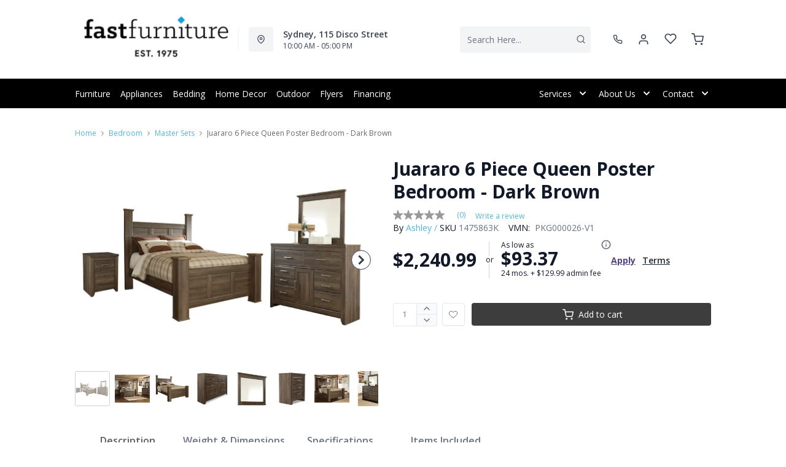

--- FILE ---
content_type: text/html; charset=utf-8
request_url: https://www.fastfurniture.ca/products/atara-6-piece-queen-poster-bedroom-dark-brown?view=product-endpoint
body_size: 3814
content:


{
"product":{
        "id": 6766684766407,
"title": "Juararo 6 Piece Queen Poster Bedroom - Dark Brown",
"tags": ["Additional10Off",
"Bedroom",
"Bedroom Sets",
"Bedroom-Master Sets",
"Brand_Ashley",
"Colour_Brown",
"data-feed-3-0",
"Dimensions (Height)_68.0”-69.9”",
"Furniture",
"furniture_matt_bmsmDFA2026012201",
"Lifestyle_Classic",
"newversion",
"OnlineOnly",
"OnListingPage_true",
"promoAdditional10Off2021123017",
"recliner-theme",
"Regular",
"Room-Bedroom",
"RoomGrouping-Bedroom-Master Sets",
"SeriesId_ASH-BRM-B251",
"ShowOnListing",
"Size _Queen",
"Special Offers_Online Only",
"VendorId-ASH",
"Web Series_ASH-B251"
],
"online_store_url": "\/products\/atara-6-piece-queen-poster-bedroom-dark-brown",
"product_type": "6 Piece Queen Poster Bedroom",
"handle": "atara-6-piece-queen-poster-bedroom-dark-brown",
"available": true,
"body_html": "Get%20the%20look%20of%20posh%20barn%20wood%20without%20setting%20foot%20in%20a%20salvage%20yard%20with%20the%20Juararo%20bedroom%20set%20with%20queen%20poster%20bed,%20two%20nightstands%20and%20dresser%20with%20mirror.%20Replicated%20rough-sawn%20oak%20finish%20has%20a%20vintage%20feel%20reminiscent%20of%20a%20timeworn%20family%20heirloom.%20Warm,%20rustic%20and%20naturally%20beautiful,%20it%E2%80%99s%20just%20got%20that%20ageless%20appeal.%20Sleek%20hardware%20in%20a%20pewter%20tone%20lends%20a%20snappy%20finishing%20touch.%20Mattress%20and%20foundation\/box%20spring%20available,%20sold%20separately.",
"collections": ["all-furniture",
"bedroom",
"bedroom-sets",
"furniture",
"all"
],
"price": 224099,
"price_max": 224099,
"price_min": 224099,
"price_varies": false,
"compare_at_price": null,
"compare_at_price_max": 0,
"compare_at_price_min": 0,
"compare_at_price_varies":false,
"has_only_default_variant": true,
"featured_image": "\/\/www.fastfurniture.ca\/cdn\/shop\/files\/1_81e791d1-b152-44a5-90d0-86a262271ce9_400x.jpg?v=1734642157",
"placeholder_image": "\/\/www.fastfurniture.ca\/cdn\/shop\/files\/1_81e791d1-b152-44a5-90d0-86a262271ce9_20x.jpg?v=1734642157",
"meta_info":null,
"page_id":null,
"zone_price_range":null,
"productGroupId":"4604",
"options": [
  {
  "name": "Title",
  "option_group": "option1",
  "position": 1,
  "values": [
    "Default Title"
  
  ]
  }

],
"images": [
  {
  "id": 44639921701123,
  "altText": "Juararo 6 Piece Queen Poster Bedroom - Dark Brown",
  "height": 2048,
  "width": 2048,
  "position": 1,
  "src": "\/\/www.fastfurniture.ca\/cdn\/shop\/files\/1_81e791d1-b152-44a5-90d0-86a262271ce9.jpg?v=1734642157",
  "src_small": "\/\/www.fastfurniture.ca\/cdn\/shop\/files\/1_81e791d1-b152-44a5-90d0-86a262271ce9_400x.jpg?v=1734642157",
  "src_placeholder": "\/\/www.fastfurniture.ca\/cdn\/shop\/files\/1_81e791d1-b152-44a5-90d0-86a262271ce9_50x.jpg?v=1734642157"
  },

  {
  "id": 44639922323715,
  "altText": "Juararo 6 Piece Queen Poster Bedroom - Dark Brown",
  "height": 2048,
  "width": 2048,
  "position": 2,
  "src": "\/\/www.fastfurniture.ca\/cdn\/shop\/files\/2_01e88eda-8011-41e9-846f-3871120b2703.jpg?v=1729101583",
  "src_small": "\/\/www.fastfurniture.ca\/cdn\/shop\/files\/2_01e88eda-8011-41e9-846f-3871120b2703_400x.jpg?v=1729101583",
  "src_placeholder": "\/\/www.fastfurniture.ca\/cdn\/shop\/files\/2_01e88eda-8011-41e9-846f-3871120b2703_50x.jpg?v=1729101583"
  },

  {
  "id": 44639923011843,
  "altText": "Juararo 6 Piece Queen Poster Bedroom - Dark Brown",
  "height": 2048,
  "width": 2048,
  "position": 3,
  "src": "\/\/www.fastfurniture.ca\/cdn\/shop\/files\/3_90610e27-f4d9-465e-9c7e-56f914977f06.jpg?v=1729101584",
  "src_small": "\/\/www.fastfurniture.ca\/cdn\/shop\/files\/3_90610e27-f4d9-465e-9c7e-56f914977f06_400x.jpg?v=1729101584",
  "src_placeholder": "\/\/www.fastfurniture.ca\/cdn\/shop\/files\/3_90610e27-f4d9-465e-9c7e-56f914977f06_50x.jpg?v=1729101584"
  },

  {
  "id": 44639923863811,
  "altText": "Juararo 6 Piece Queen Poster Bedroom - Dark Brown",
  "height": 2048,
  "width": 2048,
  "position": 4,
  "src": "\/\/www.fastfurniture.ca\/cdn\/shop\/files\/4_e17bc08c-c948-4247-8e5d-7b6d4644ca45.jpg?v=1729101586",
  "src_small": "\/\/www.fastfurniture.ca\/cdn\/shop\/files\/4_e17bc08c-c948-4247-8e5d-7b6d4644ca45_400x.jpg?v=1729101586",
  "src_placeholder": "\/\/www.fastfurniture.ca\/cdn\/shop\/files\/4_e17bc08c-c948-4247-8e5d-7b6d4644ca45_50x.jpg?v=1729101586"
  },

  {
  "id": 44639924191491,
  "altText": "Juararo 6 Piece Queen Poster Bedroom - Dark Brown",
  "height": 2048,
  "width": 2048,
  "position": 5,
  "src": "\/\/www.fastfurniture.ca\/cdn\/shop\/files\/5_b5afd22e-f10a-4edf-aa1d-bfb9d1cf0d55.jpg?v=1729101588",
  "src_small": "\/\/www.fastfurniture.ca\/cdn\/shop\/files\/5_b5afd22e-f10a-4edf-aa1d-bfb9d1cf0d55_400x.jpg?v=1729101588",
  "src_placeholder": "\/\/www.fastfurniture.ca\/cdn\/shop\/files\/5_b5afd22e-f10a-4edf-aa1d-bfb9d1cf0d55_50x.jpg?v=1729101588"
  },

  {
  "id": 44639924912387,
  "altText": "Juararo 6 Piece Queen Poster Bedroom - Dark Brown",
  "height": 2048,
  "width": 2048,
  "position": 6,
  "src": "\/\/www.fastfurniture.ca\/cdn\/shop\/files\/6_228ebf0d-b9e7-49da-868c-7a74ec01caca.jpg?v=1729101590",
  "src_small": "\/\/www.fastfurniture.ca\/cdn\/shop\/files\/6_228ebf0d-b9e7-49da-868c-7a74ec01caca_400x.jpg?v=1729101590",
  "src_placeholder": "\/\/www.fastfurniture.ca\/cdn\/shop\/files\/6_228ebf0d-b9e7-49da-868c-7a74ec01caca_50x.jpg?v=1729101590"
  },

  {
  "id": 44639925764355,
  "altText": "Juararo 6 Piece Queen Poster Bedroom - Dark Brown",
  "height": 2048,
  "width": 2048,
  "position": 7,
  "src": "\/\/www.fastfurniture.ca\/cdn\/shop\/files\/8_601ba262-68b6-4371-b32a-ede71cb405c5.jpg?v=1729101593",
  "src_small": "\/\/www.fastfurniture.ca\/cdn\/shop\/files\/8_601ba262-68b6-4371-b32a-ede71cb405c5_400x.jpg?v=1729101593",
  "src_placeholder": "\/\/www.fastfurniture.ca\/cdn\/shop\/files\/8_601ba262-68b6-4371-b32a-ede71cb405c5_50x.jpg?v=1729101593"
  },

  {
  "id": 44639926092035,
  "altText": "Juararo 6 Piece Queen Poster Bedroom - Dark Brown",
  "height": 2048,
  "width": 2048,
  "position": 8,
  "src": "\/\/www.fastfurniture.ca\/cdn\/shop\/files\/9_c6d1ec2a-18c5-4025-8733-361156b26a1e.jpg?v=1729101594",
  "src_small": "\/\/www.fastfurniture.ca\/cdn\/shop\/files\/9_c6d1ec2a-18c5-4025-8733-361156b26a1e_400x.jpg?v=1729101594",
  "src_placeholder": "\/\/www.fastfurniture.ca\/cdn\/shop\/files\/9_c6d1ec2a-18c5-4025-8733-361156b26a1e_50x.jpg?v=1729101594"
  },

  {
  "id": 44639926911235,
  "altText": "Juararo 6 Piece Queen Poster Bedroom - Dark Brown",
  "height": 2048,
  "width": 2048,
  "position": 9,
  "src": "\/\/www.fastfurniture.ca\/cdn\/shop\/files\/10_e0f025e1-132c-40fe-9add-c691651069e8.jpg?v=1729101596",
  "src_small": "\/\/www.fastfurniture.ca\/cdn\/shop\/files\/10_e0f025e1-132c-40fe-9add-c691651069e8_400x.jpg?v=1729101596",
  "src_placeholder": "\/\/www.fastfurniture.ca\/cdn\/shop\/files\/10_e0f025e1-132c-40fe-9add-c691651069e8_50x.jpg?v=1729101596"
  },

  {
  "id": 44639927337219,
  "altText": "Juararo 6 Piece Queen Poster Bedroom - Dark Brown",
  "height": 2048,
  "width": 2048,
  "position": 10,
  "src": "\/\/www.fastfurniture.ca\/cdn\/shop\/files\/11_1c558597-5fe7-4fdc-970b-738560c4d9af.jpg?v=1729101598",
  "src_small": "\/\/www.fastfurniture.ca\/cdn\/shop\/files\/11_1c558597-5fe7-4fdc-970b-738560c4d9af_400x.jpg?v=1729101598",
  "src_placeholder": "\/\/www.fastfurniture.ca\/cdn\/shop\/files\/11_1c558597-5fe7-4fdc-970b-738560c4d9af_50x.jpg?v=1729101598"
  },

  {
  "id": 44639927599363,
  "altText": "Juararo 6 Piece Queen Poster Bedroom - Dark Brown",
  "height": 2048,
  "width": 2048,
  "position": 11,
  "src": "\/\/www.fastfurniture.ca\/cdn\/shop\/files\/12_abd368f4-f88f-4bf7-9292-97494ab56e19.jpg?v=1729101600",
  "src_small": "\/\/www.fastfurniture.ca\/cdn\/shop\/files\/12_abd368f4-f88f-4bf7-9292-97494ab56e19_400x.jpg?v=1729101600",
  "src_placeholder": "\/\/www.fastfurniture.ca\/cdn\/shop\/files\/12_abd368f4-f88f-4bf7-9292-97494ab56e19_50x.jpg?v=1729101600"
  },

  {
  "id": 44691916161283,
  "altText": "Juararo 6 Piece Queen Poster Bedroom - Dark Brown",
  "height": 2048,
  "width": 2048,
  "position": 12,
  "src": "\/\/www.fastfurniture.ca\/cdn\/shop\/files\/7_93d53860-6912-4968-8b29-c2fe43ffad3e.jpg?v=1729319954",
  "src_small": "\/\/www.fastfurniture.ca\/cdn\/shop\/files\/7_93d53860-6912-4968-8b29-c2fe43ffad3e_400x.jpg?v=1729319954",
  "src_placeholder": "\/\/www.fastfurniture.ca\/cdn\/shop\/files\/7_93d53860-6912-4968-8b29-c2fe43ffad3e_50x.jpg?v=1729319954"
  }

],
"variants": [
  {
  "price": 224099,
  "compare_at_price": null,
  "image_id": 44639921701123,"image": {
    "id": 44639921701123,
    "altText": "Juararo 6 Piece Queen Poster Bedroom - Dark Brown",
    "height": 2048,
    "width": 2048,
    "position": 1,
    "src": "\/\/www.fastfurniture.ca\/cdn\/shop\/files\/1_81e791d1-b152-44a5-90d0-86a262271ce9.jpg?v=1734642157",
    "src_small": "\/\/www.fastfurniture.ca\/cdn\/shop\/files\/1_81e791d1-b152-44a5-90d0-86a262271ce9_400x.jpg?v=1734642157",
    "src_placeholder": "\/\/www.fastfurniture.ca\/cdn\/shop\/files\/1_81e791d1-b152-44a5-90d0-86a262271ce9_50x.jpg?v=1734642157"
    },"available": true,
  "inventory_quantity": 0,
  "id": 40095343313095,
  "barcode": null,
  "option1": "Default Title",
  "option2": null,
  "option3": null,
  "position": 1,
  "sku": "1475863K",
  "selected": false,
  "url": "\/products\/atara-6-piece-queen-poster-bedroom-dark-brown?variant=40095343313095",
  "title": "Default Title",
  "meta_badges": null,
  "additionalDimensions": null,
  "atpDate":null,
  "features":["Vintage aged brown rough sawn finish over replicated oak grain.","Large scaled rustic bedroom","Warm pewter colour drawer handles","Side roller glides for smooth operating drawers","Case pilasters and thick poster bed posts"],
  "itemsIncluded":[{"VariantSku":"1417801","VariantVendorModelNo":"B251-98","Quantity":1,"HasLinkToVariant":false,"Title":"Queen Side Rails","Dimensions":{"Width":62.28,"Depth":81.89,"Height":14.29,"UnitOfMeasure":"inches"},"KIProductId":"1417801","StoreBrandID":"DFA","KMProductId":"1475863K","VariantImageSrc":"https:\/\/assets.dufresne.ca\/image\/upload\/e_trim\/w_2048,h_2048,c_pad\/v1729599342\/products\/AFI\/B251-98\/images\/1.jpg"},{"Handle":"juararo-dresser-dark-brown","VariantSku":"1417803","VariantVendorModelNo":"B251-31","Quantity":1,"HasLinkToVariant":true,"Title":"Dresser","Dimensions":{"Width":61.26,"Depth":15.83,"Height":42.76,"UnitOfMeasure":"inches"},"KIProductId":"1417803","StoreBrandID":"DFA","KMProductId":"1475863K","VariantImageSrc":"https:\/\/assets.dufresne.ca\/image\/upload\/e_trim\/w_2048,h_2048,c_pad\/v1574908430\/products\/AFI\/B251-31 \/images\/1.jpg"},{"VariantSku":"1417804","VariantVendorModelNo":"B251-36","Quantity":1,"HasLinkToVariant":false,"Title":"Mirror","Dimensions":{"Width":39.8,"Depth":2.48,"Height":32.87,"UnitOfMeasure":"inches"},"KIProductId":"1417804","StoreBrandID":"DFA","KMProductId":"1475863K","VariantImageSrc":"https:\/\/assets.dufresne.ca\/image\/upload\/e_trim\/w_2048,h_2048,c_pad\/v1729599433\/products\/AFI\/B251-36\/images\/1.jpg"},{"Handle":"juararo-nightstand-dark-brown","VariantSku":"1417806","VariantVendorModelNo":"B251-92","Quantity":1,"HasLinkToVariant":true,"Title":"Nightstand","Dimensions":{"Width":24.06,"Depth":15.79,"Height":29.21,"UnitOfMeasure":"inches"},"KIProductId":"1417806","StoreBrandID":"DFA","KMProductId":"1475863K","VariantId":"gid:\/\/shopify\/ProductVariant\/46934803742979","VariantImageSrc":"https:\/\/assets.dufresne.ca\/image\/upload\/e_trim\/w_2048,h_2048,c_pad\/v1729600225\/products\/AFI\/B251-92\/images\/1.jpg","VariantLegacyId":"46934803742979"},{"VariantSku":"1458162","VariantVendorModelNo":"B251-64","Quantity":1,"HasLinkToVariant":false,"Title":"Queen Poster Footboard","Dimensions":{"Width":70.0,"Depth":8.19,"Height":33.9,"UnitOfMeasure":"inches"},"KIProductId":"1458162","StoreBrandID":"DFA","KMProductId":"1475863K","VariantImageSrc":"https:\/\/assets.dufresne.ca\/image\/upload\/e_trim\/w_2048,h_2048,c_pad\/v1714437102\/products\/AFI\/B251-64\/images\/1.jpg"},{"VariantSku":"1458166","VariantVendorModelNo":"B251-67","Quantity":1,"HasLinkToVariant":false,"Title":"Queen Poster Headboard","Dimensions":{"Width":70.0,"Depth":3.46,"Height":67.99,"UnitOfMeasure":"inches"},"KIProductId":"1458166","StoreBrandID":"DFA","KMProductId":"1475863K","VariantImageSrc":"https:\/\/assets.dufresne.ca\/image\/upload\/e_trim\/w_2048,h_2048,c_pad\/v1729599464\/products\/AFI\/B251-67\/images\/1.jpg"}],
  "productDescription":["Get the look of posh barn wood without setting foot in a salvage yard with the Juararo bedroom set with queen poster bed, two nightstands and dresser with mirror. Replicated rough-sawn oak finish has a vintage feel reminiscent of a timeworn family heirloom. Warm, rustic and naturally beautiful, it’s just got that ageless appeal. Sleek hardware in a pewter tone lends a snappy finishing touch. Mattress and foundation\/box spring available, sold separately."],
  "productDetails":null,
  "promos":null,
  "specifications":{"Dimensions":{"Width":70.0,"Depth":92.0,"Height":68.0,"UnitOfMeasure":"inches"},"Weight":{"Value":503.0,"UnitOfMeasure":"pounds"},"Lines":[{"Caption":"Brand","Value":"Ashley"},{"Caption":"Colour","Value":"Dark Brown"},{"Caption":"Lifestyle","Value":"Classic"},{"Caption":"Size ","Value":"Queen"}]},
  "assembly":null,
  "promoInfo":{"error":"json not allowed for this object"},
  "vendor": {
  "Brand": "Ashley",
  "Brand_link": "ashley",
  "VendorModelNumber": "PKG000026-V1"
  },
  "financing":["DRSG-24MTH"],
  "assets":{"images":{"items":[{"PublicId":"products\/AFI\/PKG000026-V1\/images\/1","metadata":{"title":"Juararo 6 Piece Queen Poster Bedroom - Dark Brown","alt":"Juararo 6 Piece Queen Poster Bedroom - Dark Brown"}},{"PublicId":"products\/AFI\/PKG000026-V1\/images\/2","metadata":{"title":"Juararo 6 Piece Queen Poster Bedroom - Dark Brown","alt":"Juararo 6 Piece Queen Poster Bedroom - Dark Brown"}},{"PublicId":"products\/AFI\/PKG000026-V1\/images\/3","metadata":{"title":"Juararo 6 Piece Queen Poster Bedroom - Dark Brown","alt":"Juararo 6 Piece Queen Poster Bedroom - Dark Brown"}},{"PublicId":"products\/AFI\/PKG000026-V1\/images\/4","metadata":{"title":"Juararo 6 Piece Queen Poster Bedroom - Dark Brown","alt":"Juararo 6 Piece Queen Poster Bedroom - Dark Brown"}},{"PublicId":"products\/AFI\/PKG000026-V1\/images\/5","metadata":{"title":"Juararo 6 Piece Queen Poster Bedroom - Dark Brown","alt":"Juararo 6 Piece Queen Poster Bedroom - Dark Brown"}},{"PublicId":"products\/AFI\/PKG000026-V1\/images\/6","metadata":{"title":"Juararo 6 Piece Queen Poster Bedroom - Dark Brown","alt":"Juararo 6 Piece Queen Poster Bedroom - Dark Brown"}},{"PublicId":"products\/AFI\/PKG000026-V1\/images\/7","metadata":{"title":"Juararo 6 Piece Queen Poster Bedroom - Dark Brown","alt":"Juararo 6 Piece Queen Poster Bedroom - Dark Brown"}},{"PublicId":"products\/AFI\/PKG000026-V1\/images\/8","metadata":{"title":"Juararo 6 Piece Queen Poster Bedroom - Dark Brown","alt":"Juararo 6 Piece Queen Poster Bedroom - Dark Brown"}},{"PublicId":"products\/AFI\/PKG000026-V1\/images\/9","metadata":{"title":"Juararo 6 Piece Queen Poster Bedroom - Dark Brown","alt":"Juararo 6 Piece Queen Poster Bedroom - Dark Brown"}},{"PublicId":"products\/AFI\/PKG000026-V1\/images\/10","metadata":{"title":"Juararo 6 Piece Queen Poster Bedroom - Dark Brown","alt":"Juararo 6 Piece Queen Poster Bedroom - Dark Brown"}},{"PublicId":"products\/AFI\/PKG000026-V1\/images\/11","metadata":{"title":"Juararo 6 Piece Queen Poster Bedroom - Dark Brown","alt":"Juararo 6 Piece Queen Poster Bedroom - Dark Brown"}},{"PublicId":"products\/AFI\/PKG000026-V1\/images\/12","metadata":{"title":"Juararo 6 Piece Queen Poster Bedroom - Dark Brown","alt":"Juararo 6 Piece Queen Poster Bedroom - Dark Brown"}}]}},
  "zone_prices": null,
  "info": {"Vendor":"ASH","Brand":"Ashley","Financing":"All","VendorModelNumber":"PKG000026-V1"},
  "browseSearch": null,
  "attributes":[
  
  
    
    
    
  
    
    
    
  
    
    
    
  
    
    
    
  
    
    
    
  
    
    
    
  
    
    
    
  
    
    
    
  
    
    
    
  
    
    
    
  
  
  
  

  
    
    [{"h":"80B1927A0F31E810","l":"Description","vt":"object","v":null,"lvl":1,"i":["7965442CF04E5E3E","4C5734C10C91DD3B"]},{"h":"CE46B9948AE8B17B","l":"Overview","vt":"object","v":null,"lvl":1,"i":["789622AC115BE878"]},{"h":"CE46B9948AE8B17B","l":"Weight \u0026 Dimensions","vt":"object","v":null,"lvl":1,"i":["2C123964AAE04302","14D9B9CAC122C845"]},{"h":"B576A5C0CA24F6B2","l":"Specifications","vt":"object","v":null,"lvl":1,"i":["89F944319C2EB3DE","5A047DAF5B859095"]},{"h":"89F944319C2EB3DE","l":"Features","vt":"object","v":null,"lvl":null,"i":["2888F84FC2151FD3","EAB201E9AC0EFB7F","86780358B1CE1AEE","7CCE2D5955894FEC","9763C0EC3FF3F820","553ED8D29C82EE3C"]},{"h":"2C123964AAE04302","l":"Dimensions","vt":"object","v":null,"lvl":null,"i":["EEFB68EF1E0E8A75","C136590CF725BC2C","3A2E300603B2BE38","9F16F335B0A63825","E832D6049219263B","0D8C83147A8DCAFE","77BF97010F4A7CE0","5642C7BEA764FEA9","D63AD4583D5C9C5D","DFA0B367C8F2A91D","D9CE4EAA07ED1E54"]},{"h":"7965442CF04E5E3E","l":"Description","vt":"string","v":"Get the look of posh barn wood without setting foot in a salvage yard with the Juararo bedroom set with queen poster bed, two nightstands and dresser with mirror. Replicated rough-sawn oak finish has a vintage feel reminiscent of a timeworn family heirloom. Warm, rustic and naturally beautiful, it’s just got that ageless appeal. Sleek hardware in a pewter tone lends a snappy finishing touch. Mattress and foundation\/box spring available, sold separately."},{"h":"4C5734C10C91DD3B","l":"Product Features","vt":"array","v":["Vintage aged brown rough sawn finish over replicated oak grain.","Large scaled rustic bedroom","Warm pewter colour drawer handles","Side roller glides for smooth operating drawers","Case pilasters and thick poster bed posts"]},{"h":"5A047DAF5B859095","l":"Warranty","vt":"object","v":null,"lvl":null,"i":["F4AAF7DC55411A59"]},{"h":"EEFB68EF1E0E8A75","l":"Overall","vt":"dimensionArray","v":[{"label":"W","value":"70","unit":"in"},{"label":"H","value":"68","unit":"in"},{"label":"D","value":"92","unit":"in"}]},{"h":"EAB201E9AC0EFB7F","l":"Lifestyle","vt":"string","v":"Classic"},{"h":"2888F84FC2151FD3","l":"Vendor Model Number","vt":"string","v":"PKG000026-V1"},{"h":"86780358B1CE1AEE","l":"Vendor Colour","vt":"string","v":"Dark Brown"},{"h":"7CCE2D5955894FEC","l":"Vendor Style Name","vt":"string","v":"Juararo"},{"h":"C136590CF725BC2C","l":"Mattress Size","vt":"string","v":"Queen"},{"h":"E832D6049219263B","l":"Item Weight","vt":"dimension","v":{"label":"Item Weight","value":"481","unit":"lb"}},{"h":"9763C0EC3FF3F820","l":"Delivery Volume","vt":"dimension","v":{"label":"Delivery Volume","value":"71.57","unit":"ft3"}},{"h":"553ED8D29C82EE3C","l":"Size","vt":"string","v":"Queen"},{"h":"F4AAF7DC55411A59","l":"Manufacturer Warranty","vt":"string","v":"1-year"}]
    
  
  ]
  }

]
    }
}


--- FILE ---
content_type: application/javascript; charset=utf-8
request_url: https://searchanise-ef84.kxcdn.com/preload_data.9A2g3G8s5y.js
body_size: 9780
content:
window.Searchanise.preloadedSuggestions=['coffee table','accent chairs','coffee tables and end tables','sectional sofa','recliner chairs','coffee tables','sofa bed','queen mattress','end tables','washer and dryer','dining sets','reclining sofa','bedroom sets','love seats','tv stand','leather sofa','bed frame','accent chair','decor rest','love seat','bedroom dressers','living room chairs','twin mattress','bar stools','twin bed','top load washer','rocker recliner','area rugs','ashley sectional','electric range','queen bed','kitchen table set','wall art','coffee and end tables','box spring','sofa beds','king bed','electric dryers','upright freezer','dining table','king mattresses','washing machine','sectional couch','dining room sets','dining chairs','dishwasher built in','wall oven','sofa table','power recliner','all fridge','queen headboard','whirlpool fridge','swivel chair','double mattress','leather sofas','table lamps','leather sectional','living room sets','end table','bunk beds','accent tables','ashley sofa','dining set','tv stand with fireplace','storage bed','console table','reclining loveseat','adjustable bed','washer dryer','area rug','leather recliner','whirlpool refrigerator','tv stands','king size bed','king headboard','electric fireplaces','over the range microwave','bar stool','twin xl','sofa sets','queen box spring','queen bed frame','platform bed','twin beds','kitchen electric range','chest freezer','dish washer','side tables','electric stove','kitchen table sets','decor rest sofa','bedroom set','chair and a half','night stands','recliner chair','range hood','leather couch','sleeper sofa','fire place','palliser sofa','washers on sale','maytag refrigerator','accent table','stainless steel fridge','full bed','ashley couch','futon beds','coffee table set','reclining sofas','round coffee table','swivel recliner','power recliners','double bed','chest of drawers','counter stools','accent cabinets','all sofas','box spring and mattress','side table','living room tables','night stand','rocker recliners','rocking chair','portable dishwasher','occasional tables','bar table','black dining set','whirlpool range','french door refrigerator','recliner sofa','kitchen table','frost free upright freezer','white dresser','maytag washer','bunk bed','living room end tables','storage bench','palliser recliner','round coffee tables','wall decor','storage ottoman','ashley recliner','reclining love seat','reclining chairs','area rug 8× 10','living room','office desk','bed frames','head boards','washing machines','cabinet storage','kitchen island','gas range','washer and dryer combo','metal bed frame','swivel chairs','full mattress','whirlpool dishwasher','adjustable beds','front load dryer','stackable washer and dryer','kitchen appliances','serta mattress','reclining sectional','chaise sofa','kitchen chairs','wall ovens','round dining table','arm chairs','3 piece sectional','sofa tables','ge refrigerator','day bed','recliner love seat','electric ranges','office chair','throw pillows','queen platform bed','deep freezer','coffe tables','lift chair','pull out sofa','leather chair','book case','oversize ottoman','upholstered bed','storage cabinets','ashley dining table and chairs','electric fireplace','arm chair','fabric recliner chairs','coffee table and end tables','dining chair','king mattress','king bed frame','whirlpool stove','couch sets','sectional recliner','sleeper sectional','sale items','floor lamps','mattresses queen','oversized chair','twin mattresses','sofa chaise','dining room','day beds','whirlpool microwave','queen bedroom set','sofa set','upright freezers','dining room chairs','living room area rugs','table and chairs','power recliner chairs','king beds','st ad','accent cabinet','palliser sectional','dressers with drawers','front load washer','palliser leather','dining tables','counter stool','coffe table','top load washing machine','electric stoves','pub dining sets','mattress queen','king size bed frame','full size bed','range hoods','queen beds','amana fridge','7 piece dining room set','clothes washers','kids bed','whirlpool washer','double beds','microwave over range','sectional sofas','stand up freezer','storage cabinet','loft bed','sofa sleeper','so for','computer desk','chest freezers','power reclining sofa','single bed','made in canada','pub table','7 piece dining sets','electric cooktop','deco rest','clothes dryer','king bedroom sets','king size mattresses','king size headboard','entertainment center','twin bed with mattress','adjustable bed base','24 inch range','whirlpool dryer','ashley coffee tables and end tables','maytag dryer','sofa with chaise','leather recliner sofa','rocking chairs','table set','electric fireplaces tv stand','chaise chair','bed with storage','laundry pairs','queen storage bed','counter depth fridge','night table','so de','elran recliner','ice maker','dining room set','maytag range','pillows for bed','round table','kitchen range','living room chair','double oven','dining room tables','cooking range','table sets','ashley signature sectionals','coffee table sets','sale living room-sets','decor rest sectional','kitchen stove','recliner couch','table lamp','platform beds','queen mattress and box spring','console tables','lift top coffee table','ashley end table\'s','recliner rocker','dining table and chairs','kitchen tables','full bedroom sets','ashley recliners','apartment size','love seat recliner','leather sofa set','rocker recliner chairs','serta perfect sleeper','clothes washer','white sofa','sleeper futons','leather recliners','twin mattress sets','top load washers','washer and dryer set','reclining love seats','mattress sets','ashley recliner sofa','side chair','reclining loveseats','furniture set','white fridge','adjustable base','book cases','pull out','fireplace tv stand','lift recliner','home decor','chairs living room','gas stove','queen bed set','bedside table','whirlpool ranges','blue sofa','tv media stands','throw pillow','outdoor furniture','memory foam mattress','leather chairs','coffe and end tables','sectional sleeper','24 electric range','white chair','leather reclining sofa','living room set','refrigerator 30 inch','ashley chair','swivel bar stools','all ashley sectionals','black fridge','wing back chairs','white bed','storage beds','night tables','ge washers','book shelf','slide in range','home office furniture','dryer electric','reclining couch','chair and half','corner tv stand','kitchen aid','mattresses full','dresser with mirror','canadian made','side by side fridge','black stainless','reclining chair','queen size bed','griddle black','mattress set','queen bed with storage','canadian made sofa','bed room set','grey couch','counter height stool','3 piece dining set','small sofas','white bedroom sets','art work','pro platform','modular sectional','king bedroom set','futon mattress','black appliances','dresser white','3 pack tables','wing chair','sofa and chair','refrigerator whirlpool','sectional sofa ashley','stoves electric','canadian made sofas','counter depth refrigerator','leather ottoman','floor lamp','dining table set','ashley dining sets','built in dishwasher','faux leather sofas','canadian made furniture','decor rest sofas','swivel accent chair','gas dryer','single mattress','double mattress sets','stackable washer dryer','dining table sets','pull out bed','love seat sofa beds','induction range','bedroom dresser','ashley entertainment','full bed frame','bedroom furniture','bed base','reclining sets','ashley loveseat','serta queen','amana washers','chaise lounge','casual dining table and chairs','chairside table','ashley sectionals','ashley signature','maytag dishwasher','vanity set','sofa and loveseat','wood dining','lounge chairs','white range 30 inch','twin headboard','living room furniture','tv entertainment fireplace','wall mirrors','foam mattress','bookcase headboard','grey recliner','nesting tables','tall dresser','display cabinet','lift chairs','entryway table','leather love seats','buffet cabinet','ashley occasional','pillow top mattress','crisper pan with handle stainless steel','dryer vent kit silver','laundry pair','leather brown sofa','ashley bolanburg','brown chair','30 inch electric range','bed set','black dresser','fridge whirlpool','sofa recliner','brown sofa','wardrobe cabinet','bed gear','power lift recliners','wood coffee table','table decor','drop leaf table','round chair','ashley dresser','makeup vanity','black fridge sale','washer and dryer stackable','bottom freezer fridge','bed queen','double mattresses','king platform bed','sectional with','coffee tables and end tables sets','washer dryer set','outdoor chair','electric dryer','ashley altari','convection electric range','accent chairs ashley','sofa and chair set','bed in a box','kids beds','home office','washer top load','twin bed frame','ashley coffee tables','sleigh bed','5 drawer chest','ashley bedroom set','hall console','end tables grey','table with extension','kitchenaid range','low profile king headboard','grey chair','mirror decor','portable washer','twin box spring','ashley bedroom sets','electric recliner','brown leather recliner','futon sof','loft bed with','sofa and recliner','recliner leather sofa','metal bed','double bed frame','lounge chair','mattress and box spring','counter height dining table','whirlpool oven','lg washer','dryers maytag','bed frame king','perfect sleeper','twin box spring and mattress','chest drawers','power recliner sofa','chesterfield set','recliner love seats','coffee and end','stirling marathon','accent cha','box springs','cocktail table','sofa stationary','trundle bed','dinette sets','queen mattress and box','24 inch electric range','counter depth','white dining room set','microwave with fan','king box spring','sofa bed ashley','bed room sets','sofa chair','amana dryer','33 inch fridge','bed sets','tv stands with fireplace','cabinet bed','tyler creek','leather match sofa','chesterfield couch','kids recliner','living room sofas','french door fridge','bar fridge','patio furniture','hide a bed','full bed with storage','glider chair','entertainment unit','stationary chair','maytag dryer electric','bench seating','decor sofa','washers and dryers','recline sec','chair with','white coffee table','maytag top load washer','microwave stand','power lift chair','leather sofa sets','trim kit','round ottoman','coffee table round','fabric recliner','sectional sofa sale','30-inch gas range with air cooking technology and steam clean fingerprint resistant stainless steel','wall clock','lift top','bed with drawers','power reclining','fireplace tv stands','cook top','office desks','kitchen sets','sofa and love seat','round dining sets','twin size','occasional table','small accent chairs','queen mattress sets','recliner swivel chairs','dining bench','queen upholstered bed','sideboards and buffets','decor-rest canadian made','whirlpool 29 cu ft family-sized capacity french door refrigerator with flexible temperature drawer white','30 inch white electric range','30-inch gas range with air cooking technology white','30-inch gas range with air cooking technology black','refrigerator door shelf bin other','recliner sofa leather','kitchen aid range','leather set','white stove','end table and coffee table','ge dryer','stationary sofa','bed storage','bottom freezer refrigerators','zero wall recliner','leather accent chairs','small recliner','round dining set','small refrigerator','sleep sofa','serta icomfort mattress','black couch','lg dishwasher','box spring for mattress','sofa and chaise','end tables and side tables','back chairs','massage recliner','wine rack','pet pro','king storage bed','dishwasher white','top freezer refrigerator','chenille sofas','slide in electric ranges','recliner accent chair','double headboard','foot stool','glider recliner','couch with arms','massage chair','are rug','reclining loveseat with console','ashley rocker recliner','whirlpool range hood','white nightstand','beds king','sofa leather','mattress twin','gas cook top','maytag pair','washer and dryers','king size head board','electric fire place','whirlpool washer and dryers','in stock','toddler bed','bottom mount fridge','rest chair','pub dining','bed rails','book shelves','portable washers','white storage cabinets','sofa couch','full box spring','rocking recliner','side by side refrigerator','power bed','king platform','wing back chair','sale living','white fireplace','twin xl mattress firm','laundry washers on sale','30-inch electric range with steam clean black','bar cabinet','fridge stainless steel','stainless steel appliances','stand up freezers','maytag washer and dryer set','ashley reclining sofa','sleeper chair','self clean oven','square coffee table','kitchen storage','smart tv','pull out couch','small table','condo sofa','master bedroom king set','recline sofa','corner couch','power recliner loveseats','swivel recliners','queen bed frames','occasional chairs','queen box spring and mattress','twin bedroom sets','couch and love seat','recliners on sale','leather living room sets','queen platform','rustic wood bedroom','sectional with chaise','white coffee tables','ella sofa','cook tops','side tables ashley','bed head board','storage shelf','l shaped sofa','bedroom king sets','faux leather recliner','recline love seat','ashley leather','counter height','phone number','king headboard and foot','kitchen appliances refrigerators','extension table','refrigerator white','recliner loveseat','2 piece sectional','decor rest chair','sofa linen','loveseat reclining','office chairs','cloud couch','whirlpool fridges','small end tables','grey chairs','boat table','pedestal table','smart single wall oven with assisted cooking modes printshield stainless','chair bed','blue sofas','work office desks','ashley white bedroom','bottom freezer','ottoman charcoal','washer machine','corner cabinet','dish washers','chair side end table','accent pillows','reclining rocker','makeup vanity set','leather look','white refrigerator','sofa chairs','ashley dining room sets','king boxspring','leather love seat','leather loveseat recliner','bedgear mattresses','refrigerator ice & water','grey leather recliner','kitchen appliance sets','power loveseat','fridge white','in store','white accent table','lift top table','sofa sectional','double bed sets','dining table with leaf','king bed set','portable dishwashers','velvet sofa','coffee and end table sets','stainless steel dishwasher','performance fabric','palliser chair','red chairs','twin day bed','media fireplace','entertainment stand','fridge in','power beds','kitchen aid frig','white dishwasher','pub style table','table and chair sets','chair side table','ashley book','home bar','wing chairs','bed sets queen','glider rocking chair','tv stands without fireplace','built in microwave','living room sets only','coffee and end tables 3 pack','pedestal dining','single bed mattress','gas ranges','office furniture','sofa on sale','glider rocker','swivel rocker recliner','sofa love seat sets','room sets','fabric recliner chair','low profile box spring','soft sectional','range hood grease filter other','beverage fridge','recliner charcoal','chairs l','amana washer','dishwasher stainless','leather recliner chair','maytag stove','ashley coffee','round table and chairs','all in one washer and dryer','beds queen','foundation/box spring','lexi mattress','kitchenaid dishwasher','table kitchen','pub table set','bedroom night table','dining room table','self cleaning white electric range','ashley occasional table','corner shelf','living room sectional','back living room chairs','double oven range','brown leather love seat recliner','electric cooking','bar chairs','altari ottoman','counter dining set','kitchen aid gas range','grey sofa','ashley power recliner','couch set','ashley ottoman','brown sectional','serving table','ashley cabinet','faux leather couch','bedroom wardrobe','30 electric slide-in range','outdoor patio','ashley coffee table','reclining leather couch','bar table sets','fridge freezer','mattresses on sale','laundry washers','derekson dresser','queen box','black dining chairs','dresser sets','lucy sofa','sofa package','round dining table set','upholstered king bed','wall artwork','king storage','washing machine top load','pull out sofa beds','head board','sofas and loveseats','small sectional','double boxspring','white wash','metal tables','swivel glider','fireplace media','ashley chaise','twin headboards','beds with storage','chair with ottoman','ashley bedroom','kitchen pantry','ashley chest','french door','ashley high white dressers','30-inch gas range with air cooking technology black stainless','bed dresser','oversized recliner','bedgear queen mattress','ashley swivel','sleigh beds ashley','washer dryers','leather furniture','maytag pet pro','slide in ranges','white headboard','gas dryers','power reclining loveseat','recline leather sofas','queen size mattress','cabinet cabinet','king size beds','5 drawer dresser','wine fridge','podium furniture','entryway bench','front load','accents chairs','amana dishwasher','chair half','california king','maytag top load washers','white twin beds','leather sectionals','rocker recliner chair','reclining fabric sofas','black stainless steel','kitchen table and chairs set','amana range','whirlpool washers','white table','coffee table lift','grey end table','memory foam','mini fridge','stainless steel refrigerator','double box spring','washer dryer combo','side chairs','metal headboard','roll away','queen head board','pub style table set','kalora rug','leather grey sofa','full bed frame with storage','end table end coffee table','dining tables solid wood','queen storage','king firm mattress','fireplace tv','sofa low','sofa love seat','kitchen chair','queen sofa bed','king bed with storage','27 wall oven','bedgear mattress','buffet and hutch','sectional leather','king size bed with storage','side kick','dishwasher black stainless steel','grey bed','frost free freezer','end tables that','captains bed','whirlpool washer dryer','small kitchen table','lumbar support mattress','maytag washer and dryer','red sofas','full mattresses','7 piece dining set','3 piece set','wood bed','chair leather arm','coffee tables and tables','queen panel bed','to stand','bed pillows','accent pillow','bedroom sets king','round kitchen table','top loading','box spring and mattress sets','recliner power ash brown','double recliner','counter height table','bar style table sets','ashley table','king size adjustable','over range microwaves','sofas fabric','kitchenaid ranges','outdoor set','king size','white beds','panel bed','2 piece recliner and recliner sofa','green sofa','ashley sofa chaise','mid century','genuine leather sofa','sectional ashley','swivel glider accent chair','comfy sec','washer and dryer in one','bedroom set king','twin mattress set','fridge and','king size mattress','headboard full','mattress on sale','hood range','ashley dining table sets','bed with','wood bedroom set','accent chairs for living room','l sofa','whirlpool french door','white dishwashers','black refrigerator','kitchen table chairs','sectional with recliner','black sectional','curio cabinet','kitchenaid fridge','king ma','fridges fridges','white bedroom','double bedroom sets','select tv stands','king white wash bed','dual oven','living room couch','white bookcase','youth bedroom sets','comfy chair','kitchen table and chairs','sofa blue','kanwyn king','lift bed','nailhead trim','plush mattress','whirlpool heat pump dryer','cooktop electric','leather recliner grey','manual rocker recliner','up right freezer','wall mirror','ashley dining set','power lift','roll top','tv cabinet','beverage center','gray sofa','reclining bed','6 dining set','ashley sofa power','master sets','king size beds and mattresses','leather recliner loveseat','fireplaces tv stand','bathroom vanity','bedroom king mattress','otr microwave','fire places','low profile microwave','twin beds with mattress','elran sectional','refrigerator with','living room chairs on sale','lg range','whirlpool 29 cu ft family-sized capacity french door refrigerator with flexible temperature drawer fingerprint-resistant stainless finish','recline sectional','30-inch gas range with air cooking technology fingerprint resistant stainless steel','dresser 5 drawer','dual fuel range','kitchen stoves','hide a couch','70-inch tvs','recliner\'s rocker','trinell bed','red rocker recliners','dining 5 piece set','barrel chair','recliner loveseats','light fixtures','bedroom nightstands','washer pedestal','split box','wood tables','sofas in red','door fridge','rest arm chair','charcoal sofa\'s','queen bed platform','bedroom lamps','whirlpool microwave range','sofa s','accent lamps','small freezer','charcoal recliner','shag rug','queen mattress for adjustable bed','whirlpool wall ovens','rustic dining table','stainless steel smooth top range','super style','over the range','deep seat','fold up bed','ashley chair and a half','rocker chair','queen size sofa beds','stove oven','induction roomgrouping-kitchen','box queen size','headboard footboard','derekson chest','hall table','living room sofas set','head board double','5 dining set','water ice fridge','30-inch refrigerator','top load washers on sale','g e dryer','life recliner','end tables black','blue sectional','drystan piece furniture','two in bed','wall hugger recliner','chairs accent','ottoman storage','deep freeze','3 pack table','recliner lift chair','electric clothes dryer','sofa grey','whirlpool otr','range lg','leather living','30-inch convection electric range with no preheat air fry and air baking 5.3 cu ft fingerprint resistant stainless steel','pet pro front load electric dryer 7.4 cu ft volcano black','ashley ink','adjustable bed base queen','black frame','grey loveseat','head for','maytag ranges','drawer dress','electric bed','end tables coffee tables','queen boxspring','white queen bed','over range microwave','2 recliner sectional','swivel stools','stormy ridge','white leather','kids chair','single beds','cabinets with glass doors','lounge sofa','pocket coil','stationary sofas','stacking kit','full size beds','white microwaves','leather sofa stationary','navy blue sofa','inch fridge','reclining sofa power material','mattress foundation','whirlpool black stainless','two door fridge','small dining table','recline sofa set','havalance coffee','kitchen ranges','maytag laundry','write desk','oven with burner','skempton 7 piece dining','cream sofa','double bed with storage','black sofa','off white sofa','air fryer range','queen mattress and box spring sets','upholstered king','sectional with ottoman','dining with pedestal base','sofa recliners','platform bed queen','full bed storage','7 piece dining','white bed set','white refrigerators','tv media','sectional with storage and recliner','tv stand and fireplace','freezer upright','sofa pillow\'s','bar height kitchen table set','haisley sofa','kitchen take','adjustable bed frames','chaise sectional','king set','palliser recliner chair','c side table','entertainment stands','black stainless whirlpool oven','ashley recliner power couch','counter height tables','kitchen stool','pullout sofa','reclining sofa sets','reclining love seat\'s','loveseat recliner','split spring','bed room dresser','mattress in a box','beige sofa','mattress box spring','king base','full beds','accent cabinets white','storage king bed','smart double wall oven with assisted cooking modes printshield stainless','30-inch gas range with air cooking technology and steam clean black','30-inch gas range with air cooking technology no preheat air fry and air baking and self clean fingerprint resistant stainless steel','smart pet pro front load gas dryer 7.4 cu ft white','smart pet pro front load gas dryer 7.4 cu ft midnight steel','drsg v','dining chairs red','white desk','brown fabric chair','bed beds with storage','black dishwasher','drop leaf','energy star','california king mattress','full board footboard','twin mattress for kids','rest sofas','formal dining chairs','dining sets with butterfly leaf','sectional grey','mattress cover','queen b','drsg iii','swivel barrel chair','cuddle corner','decor-rest chairs','desk chairs','round table sets','gaming chair','maytag microwave','ashley swivel chair','kitchen shelves','by chairs','pullout queen sleeper','brown leather chair','sofa in gray','leather upholstery','kids bedroom','full size mattress','power reclining chairs','7 piece set','fridge with ice maker','lift top tables','mattress king','ashley piece','serta bellagio','over sized chair','electric appliances','microwave trim kit','casual dining','whirlpool top load washer','box for king bed','brown leather sofa','faux sofa','ashley bed wood white','recliner sectional','urban oasis','ashley piece sofa','sale chairs','double box spring and mattress','swivel living room chair','serta queen mattress','outdoor table','wingback chair','media tv','stainless steel stove','refrigerator black','whirlpool dishwashers','room divider','whirlpool french door fridge','energy star laundry pair','cu ft fridge','delivers charge','accent and end tables','washer clothes','wall oven 27','love seat ashley','stainless steel in electric','side board','bedroom furniture sets','ashley wall art','realyn so','dresser robbinsdale','bed mattress','king size bedroom sets','beige sectional','bed set queen','water filter','small fridge','tv stand fireplace','bedroom chest','power recliner chair','metal beds','dinner set','convection microwave','king head board','stand up it','washer and dryer pairs','full bed white','couch and chair','bar table set','palliser leather sofa','black end tables','desk chair','sofa and chair stationary red','blue chair','bolanburg coffee table','upholstered chairs','coffee table white','in wall ovens','a sectional','with bottom freezer','stand up','6 piece bedroom sets','firm mattress','mattress serta','box spring twin','dish washers on sale','king upholstered bed','reclining sectionals','recliner with ottomans','coffee table and end table','6 piece table and chair sets','king storage bedroom','tenth and maple','top load electric wrinkle prevent dryer 7.0 cu ft white','wood beds','white bed bedroom','5 dining sets','power loveseats','solid wood bed','low cabinet','white head boards','decor-rest sofa','fridge ice and water','plush sectional','kitchen island table','rocker chairs','leather sofas canadian made','sectional sofa bed','leather loveseat','bolanburg dining set','ashley sofa bed','counter height dining','sale mattress','front control range','washer dryer front load','white electric range','french door refrigerators','french door refrigerator door bin other','round dining tables','stacking washer and dryer','grey sofas','queen sleigh bed','adjustable queen bed','glendale sofa','decor rest couch','chair and ottoman','self clean stove','all wood rocking chair','lazy chair','make up','joyce ii 2 piece sectional','maytag appliances','queen pillow top mattress','corner fireplace','mattress double','fabric sofas','kitchen furniture','palliser furniture','dishwasher stainless tub','fabric recliners','altari sectional','whirlpool laundry','mirror table','ashley bed white bed','breakfast nook','leaf table','bed side table','filing cabinet','whirlpool storage','deco rest arm chair','washer and','beauty rest','condo sofas','storage chest','palliser swivel chair','king bedroom','pub style dining sets','6 drawer dresser','hybrid mattress','dresser mirror','coffee tables with storage','twin bed with storage','reclining sofa and living','head board king','high back leather chair','modular sofa','30 inch range','black leather','room area rugs 5x7','swivel bar stool','glass end tables','canada made sofa','ashley white dressers','drsg ii mattress queen','chesterfield and chairs','dark dining','king box spring and mattress','canadian made sectionals','grey palliser sofa','canopy bed','north shore','split foundation','sofa console','live edge','long sofa','dining room table and chairs set','double mattress and box','genuine leather','feather sofa','reclining sofa & loveseat','7 dining room table','love seat sofa bed','fast furniture','washer maytag','queen size mattresses','living room sets on','queen bed frame with headboard','kitchen aid dishwasher','dinette set','power sectional','usb bed','home theatre','storage ottomans','twin xl bed & mattress','9 piece dining','palliser power recliner','amana laundry','dishwasher with sensor cycle black','ashley mirror','ashley chairs','coffee tables black','desk with drawers','coffee table end tables','dining sets with leaf','ceramic top ranges','hood grease filter other','washers with','sofa ashley','glass coffee table\'s','fan light','decor rest sofa bed','panel queen','white king size bed','swash smells like clean laundry he ultra-concentrated liquid laundry detergent smells like clean laundry','36-inch wide french door bottom mount refrigerator 25 cu ft fingerprint resistant stainless steel','24 gas cooktop stainless steel','grey coffee table and end tables','farmhouse bed','living room coffee tables','chesterfield table','recliner power','palliser reclining sofa','double door fridge freezer','harlow bed','midnight madness','king foundation','club chairs','casual tables','kitchen aid refrigerator','bladen sofa','black sofas','table lamp white','bed frame queen','villa bellagio','twin with mattress','motion bed','bedroom suite','reclining sofa and love seat','electric top range','small sofa','twin box','tulen reclining','julien beaudoin','2 piece sofa','gas stoves','light brown chairs','recliner set leather','oven whirlpool','patio set','queen bed storage','high back chair','dual oven range','tv table','floor bed','sofa decor','plush sofa','top freezer refrigerator door handle other','sideboard cabinet','end table set','get refrigerators','glass cabinet','ashley reclining sofas','elran sofas','ottoman leather','microwave range','deck chairs','reclining fabric','ashley recliner chairs grey leather','ashley floor lamps','bedroom headboards','navy sofa','white table and chairs','whirlpool side by side refrigerator','show or show','hide a loveseat','lift up table','darcy ii','frig kitch aid','drawer dresser','5 on maytag washers','24 in stove','king mattresses-mattresses','grey bedroom sets','microwave oven','all in one washer dryers','queen mattress pillow top','whirlpool stainless fridge','dishwasher in','king bed with drawers','round end tables','porter piece sleigh be','small couch','black leather recliner','lettner dresser','panel ready','size mattress','queen mattresses','white tv stand','self cleaning','coffee end tables','serta i mattress','round dining','stainless steel tub dishwasher','coffee table on','ashley furniture accent chair','heated recliner','twin bed and mattress','dynasty sectional','adjustable king bed','small washer','white desks','30 inch fridge','twin xl mattress','fabric chairs','chest of','base bed','headboards king','podium sofa','altari 2 piece sleeper sectional','king size beds white','3 piece couch','mattress for twin bed','accent love seat','are as sofa','china cabinet','all fridge all freezer','display case','study table','adirondack chair','manual recliner','barn storage','ashley sectional pewter','kitchen fridge sale','above range','washer on sale','living room sofa','full panel bed','parketon rocker recliner','bunk bed mattresses','sale couch','fabric sofa and chair','blue couch','velvet cha','electric range stainless','bedroom furniture white','whirlpool otr microwave','mattress and boxspring','marble tables','apartment sofa','ashley bed frames','electric fire','stackable washer','dual fuel','reclining sofa power','power base bed','heavy-duty dishwasher with 1-hour wash cycle white','gas kitchen ranges','smoothtop range','sectionals ashley','ice maker kit','guest sleeper','white kitchen sets','area rug with','induction cooktop','white accent','side by side refrigerators','ashley accent cabinet','old wall','box spring king','counter table','heavy-duty dishwasher with 1-hour wash cycle black','all freezer','recliners made','chairs to match so','black fridges','bedroom chest of drawers','30 in trim kit for 1.6 cu ft countertop microwave stainless steel','bed and headboards','firm tight top','maytag washer and dryer pairs','real time','modular seating','loveseat leather power recliner','refrigerators no freezer','whirlpool set','side tables side','manual reclining loveseat','rectangular end tables','fridge and freezer 4 door','tv stand ashley','grey sectional','color chairs and table set','couch soft','30 stainless steel refrigerators','large load washer','smart pet pro front load gas dryer 7.4 cu ft volcano black','moto motion','black dining table','dining sets brown','slate color','canadian made_yes','black appliances refrigerator','whirlpool convection oven','lindyn sectional','chairs by best','green sectional','low cabinet with','pub set','may tag dryer','mirror with dresser','leather reclining sofa set','white bedroom chest','no freezer refrigerator','tables and chairs','bovarian stone','ashley darcy','sofas canadian','3 pack coffee','small dining set','kanwyn dresser','ashley beds','media cabinet','wine cooler','headboard and footboard','recliner love seat power','foundation box','dining room set grey','green chair','ashley twin beds','lifestyle bed','side tables 3 pack','pub sets','sofa a bed','storage coffee table','stonehollow dining','range burner grate other','left sectionals','robbinsdale bed','power recliner sofas','bar top table','double beds double beds','maytag sale','juararo king','all refrigerator','accent rug','24 inch washer','platform base','serta perfect','medium firm mattress','leather reclining sets','cooling mattress','sofa with','ashley recliner chairs','boxspring and mattress','rustic end table','lift beds','counter top microwave','double bedroom','kitchen appliance','30-inch gas range with self-clean option','stand freezer','deco rest sofas','freezer less fridge','over the range microwave with hood','microwave kitchen','couch with chaise','stainless steel fridge with water','black and white art','bedroom sets with storage','wing back','washing machin','upholstered headboard','air convection range','sofas on','club chair','adjustable bed bases and mattresses','twin box spring mattress','pub height','bed roo','white end tables','box spring mattress','platform bed with storage','black and white kitchen set','wooden chairs','ashley grey coffee tables and end tables','kitchen fridge','oversize living room chairs','ashley dining 7 piece','charcoal sectional','living room rug','small accent table','gray throw','bed pillow','jerary queen','long table','white range','deep seat recliner','storage armoire','navi smoke','sofa and chairs','clothes dryers','beds black','euro top mattresses','30 bottom freezer refrigerator with freezer drawer','loft beds','table & chairs','whirlpool washing machines','long kitchen table','zero chair','whirlpool black stainless fridge','fridge with ice','living room table','white dining set','fire table','power base beds','coffee table with storage','white twin bed','fridge by','box spring double','white 24 inch','headboards queen','mattress full','black stainless whirlpool','queen mattress sale','chairs kitchen','loveseat red','sofa leather recliner','queen headboards','upholstered dining','recliner swivel','refrigeration on','bedroom set full','comfortable dining','recline chairs','smart appliance','chair table','store hours','storage beds queen size','leather recliner loveseats','heat and massage','allmaxx sofa pewter','clothes dryers maytag','ashley lift top','compact fridge','wall hugger','ashley storage coffee table','white bed twin','ashley furniture','double ovens','mattress sale','cottage retreat','couch and chairs','black stainless dishwasher whirlpool','bed queen white','induction ranges','19 cu ft bottom-freezer refrigerator with freezer drawer','by recliners','recliner love seats leather with console','haisley loveseat','sectional with storage','chenille sofa','serta i','butterfly leaf','lift top coffee','decor rest chairs','appliances amana','fold away','white electric','kitchenaid microwave','ashley c series','grey sectionals','entertainment bar','love seat reclining','twin bed headboard','set coffee table set','shag area rug','coffee bar','bench craft','bar table with seats','convection wall oven with microwave','recline sofas','wicker chair','round mirror','coffee ned end tables','couch table','leather recliner sofas','front load washer and dryer','black chest','trundle bedroom','round dining room table sets','washer & dryer','front load washers','been fridge','pillow top matress','chest dresser','black leather couch','kitchenaid dual fuel','decor rest furniture','wood dressers','narrow end tables','storage bed queen','light wash','ashley sofas recliner','bed frame with drawers','reclining love','maytag washing machine','dining round','single dresser','under the cabinet','maytag electric range','4 piece outdoor','queen size bed frame','twin mattress and box spring','ashley dining room set','frost free upright','hide a','kid bed','whirlpool electric range','table with chairs','top freezer refrigerator compressor other','whirlpool 30 fridge','recliners leather','sofas on sale','pattern sofas','on sale','4 piece sectional','electric fireplace insert','queen bed white','grey dresser','kitchen set','two seat recliner','full base','box full','sectional sale','children bedroom furniture','white accent tables','bed bookcase','the bay'];